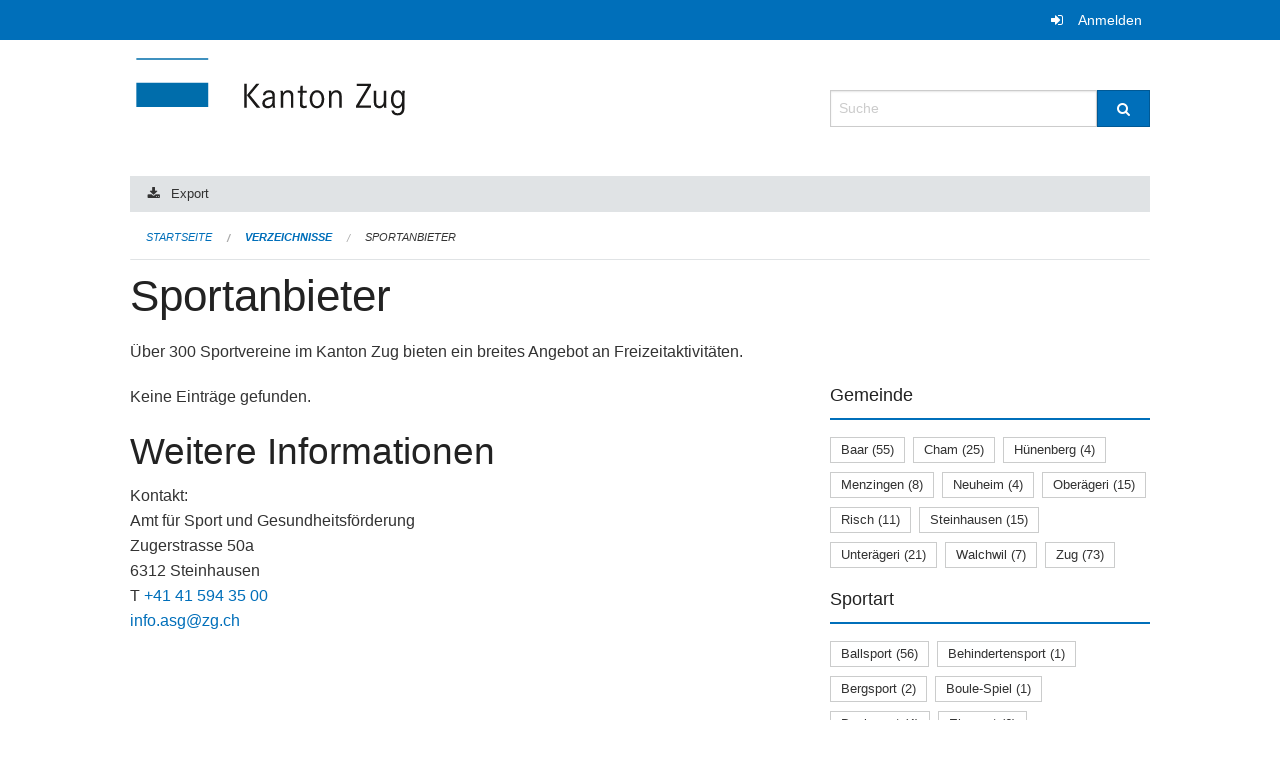

--- FILE ---
content_type: text/html; charset=UTF-8
request_url: https://verzeichnisse.zug.ch/directories/sportanbieter?keywords=sportangebot%3ABabyschwimmen&page=0
body_size: 6184
content:
<!DOCTYPE html>
<html
    class="no-js"
    lang="de-CH"
    xmlns="http://www.w3.org/1999/xhtml" data-version="2026.1">
<head>
    <meta charset="utf-8" />
    <meta name="viewport" content="width=device-width, initial-scale=1.0" />

    
    <meta name="intercoolerjs:use-actual-http-method" content="true" />

    <title id="page-title">
        Sportanbieter
    </title>
    <!-- This site is running on the
          ___              ____               ____ _                 _
         / _ \ _ __   ___ / ___| _____   __  / ___| | ___  _   _  __| |
        | | | | '_ \ / _ \ |  _ / _ \ \ / / | |   | |/ _ \| | | |/ _` |
        | |_| | | | |  __/ |_| | (_) \ V /  | |___| | (_) | |_| | (_| |
         \___/|_| |_|\___|\____|\___/ \_/    \____|_|\___/ \__,_|\__,_|

         Have a look at the source code: https://onegov.readthedocs.org
     -->
    
    <style>.slider{opacity:0;}</style>
    <link rel="stylesheet" type="text/css" href="https://verzeichnisse.zug.ch/theme/onegov.org.foundation-2026.1-135280b836118956d120c1dd703831386c3c7df4.css">
    <link rel="stylesheet" type="text/css" href="https://verzeichnisse.zug.ch/static/font-awesome/css/font-awesome.min.css___2026.1">
    

    
    
    
    
    
    <link rel="icon" href="data:;base64,iVBORw0KGgo=">
    <meta name="theme-color" content="#006fba">

    

<meta property="og:type" content="website" />
<meta property="og:url" content="https://verzeichnisse.zug.ch/directories/sportanbieter?keywords=sportangebot%3ABabyschwimmen&amp;page=0" />


<meta property="og:site_name" content="Verzeichnisse Kanton Zug">

<meta property="og:locale" content="de_CH">
<meta property="og:locale:alternate" content="fr_CH">


    
    
    <script type="text/javascript" nonce="QGULCUOcMjx6Gx8BPPWB4g==">
var _paq = window._paq = window._paq || [];
_paq.push(['trackPageView']);
_paq.push(['enableLinkTracking']);
(function() { 
  var u="https://matomo.zug.ch/";
  _paq.push(['setTrackerUrl', u+'piwik.php']);
  _paq.push(['setSiteId', '18']);
  var d=document, g=d.createElement('script'), s=d.getElementsByTagName('script')[0];
  g.type='text/javascript'; g.async=true; g.defer=true; g.src=u+'piwik.js'; s.parentNode.insertBefore(g,s);
})();
</script>

<link rel="stylesheet" type="text/css" href="https://verzeichnisse.zug.ch/7da9c72a3b5f9e060b898ef7cd714b8a/jquery.datetimepicker.css.bundle.css?fd660047">
<link rel="stylesheet" type="text/css" href="https://verzeichnisse.zug.ch/7da9c72a3b5f9e060b898ef7cd714b8a/chosen.bundle.css?df2ed9ff">
<link rel="stylesheet" type="text/css" href="https://verzeichnisse.zug.ch/7da9c72a3b5f9e060b898ef7cd714b8a/geo-mapbox.bundle.css?0deacf46">
<link rel="stylesheet" type="text/css" href="https://verzeichnisse.zug.ch/7da9c72a3b5f9e060b898ef7cd714b8a/photoswipe.bundle.css?22605327"></head>

<body data-mapbox-token="pk.eyJ1Ijoic2VhbnRpcyIsImEiOiJjaW02ZW92OXEwMDRpeG1rbXZ5ZXJxdmtlIn0.cYzFzNi7AB4vYJgokrPVwQ" id="page-directories-sportanbieter" class="is-logged-out directory-entry-collection-layout" data-default-marker-color="#006fba" data-default-lat="47.15983786686978" data-default-lon="8.530540466308596" data-default-zoom="11" data-default-marker-icon="f111">
    
    <a class="show-for-sr" href="#content">Navigation überspringen</a>

    <div class="ie-11-wrapper">
      <main>

        <header >
          
          
          <div class="globals">
            <div class="row">
              <div class="columns small-12">
                  <div class="global-header">
                      
                  </div>
                <ul>
                  <li>
                    
                    
                      
    <a class="login" href="https://verzeichnisse.zug.ch/auth/login?skip=0&amp;to=%2Fdirectories%2Fsportanbieter%3Fkeywords%3Dsportangebot%253ABabyschwimmen%26page%3D0">Anmelden</a>

                    
                  </li>
                </ul>
              </div>
            </div>
          </div>

          <div class="row header">
            <div class="small-12 medium-8 columns logo">
              <a href="https://verzeichnisse.zug.ch/" aria-label="Zurück zur Startseite">
                <img src="https://verzeichnisse.zug.ch/storage/4225e76ad1004efb2dd435bc930537d02f3fd1c4723b096d68de96657ef1a0e3" alt="Logo" title="Verzeichnisse Kanton Zug"/>
                
              </a>
            </div>
            <div class="small-12 medium-4 columns">
              
              <form class="searchbox" action="https://verzeichnisse.zug.ch/search" method="GET" data-typeahead="on" data-typeahead-source="https://verzeichnisse.zug.ch/search/suggest" data-typeahead-target="https://verzeichnisse.zug.ch/search">
                <div class="row collapse">
                    <div class="columns small-10">
                        <label for="search" class="show-for-sr">Suche</label>
                        <input id="search" data-typeahead-subject type="text" name="q" placeholder="Suche" autocomplete="off" autocorrect="off" required maxlength="200" />
                        <button type="reset" class="reset-button" tabindex="-1"></button>
                    </div>
                    <div class="columns small-2">
                        <button type="submit" class="button postfix" aria-label="Suche">
                          <i class="fa fa-search"></i>
                        </button>
                    </div>
                </div>
                <div class="row typeahead">
                  <div class="columns small-12" data-typeahead-container>
                  </div>
                </div>
              </form>
            </div>
          </div>

          <div class="row locals">
              <div class="small-12 columns">
                  
    <div class="main-navigation empty">
        
        <div class="clearfix"></div>
    </div>

                  
    
        <div class="row sub-navigation">
            <div class="small-12 columns">
                <div class="edit-bar clearfix">
                    
                        
                        
                            
    <a class="export-link tiny button" href="https://verzeichnisse.zug.ch/directories/sportanbieter/+export?keywords=sportangebot%3ABabyschwimmen&amp;page=0&amp;past_only=0&amp;published_only=1&amp;upcoming_only=0">Export</a>

                        
                    
                </div>
            </div>
        </div>
    

                  
    <nav role="navigation" aria-label="Sie sind hier">
        <ul class="breadcrumbs">
            
                <li class="">
    <a href="https://verzeichnisse.zug.ch/">Startseite</a>
</li>
            
                <li class="">
    <a href="https://verzeichnisse.zug.ch/directories">Verzeichnisse</a>
</li>
            
                <li class="current">
    <a href="https://verzeichnisse.zug.ch/directories/sportanbieter">Sportanbieter</a>
</li>
            
        </ul>
    </nav>

              </div>
          </div>

          <div class="row alerts">
            <div class="small-12 columns" id="alert-boxes">
              
              
              
    

            </div>
          </div>
        </header>

        

        <article class="row content without-sidebar-links">
          <div class="small-12 columns">
            <div class="row">
                <div class="small-12 columns">
                  <section role="main" id="content">
                    <h1 class="main-title"><div></div>
        Sportanbieter
    <div></div></h1>
                    

        

        <p>Über 300 Sportvereine im Kanton Zug bieten ein breites Angebot an Freizeitaktivitäten.</p>

        <div class="row reverse-on-mobile">
            <div class="columns medium-8">
                
                    <p>Keine Einträge gefunden.</p>
                    
                

                <!-- display in accordion mode -->
                

                

                
                    <h2>Weitere Informationen</h2>
                    <p>Kontakt:<br/>Amt für Sport und Gesundheitsförderung<br/>Zugerstrasse 50a<br/>6312 Steinhausen<br/>T <a>+41 41 594 35 00</a><br/><a href="mailto:info.asg@zg.ch">info.asg@zg.ch</a></p>
                

            </div>

            <div class="columns medium-4">

                

                <div class="filter-panel">
                    <div class="filter-periods">
                        <h2 class="filter-title">Gemeinde</h2>
                        
    <ul class="tags">
        <li class="click-through">
            <span
                class="False blank-label False">
    <a href="https://verzeichnisse.zug.ch/directories/sportanbieter?keywords=sportangebot%3ABabyschwimmen%2Bgemeinde%3ABaar&amp;page=0&amp;past_only=0&amp;published_only=0&amp;upcoming_only=0">Baar (55)</a>
</span>
        </li>
        <li class="click-through">
            <span
                class="False blank-label False">
    <a href="https://verzeichnisse.zug.ch/directories/sportanbieter?keywords=sportangebot%3ABabyschwimmen%2Bgemeinde%3ACham&amp;page=0&amp;past_only=0&amp;published_only=0&amp;upcoming_only=0">Cham (25)</a>
</span>
        </li>
        <li class="click-through">
            <span
                class="False blank-label False">
    <a href="https://verzeichnisse.zug.ch/directories/sportanbieter?keywords=sportangebot%3ABabyschwimmen%2Bgemeinde%3AH%C3%BCnenberg&amp;page=0&amp;past_only=0&amp;published_only=0&amp;upcoming_only=0">Hünenberg (4)</a>
</span>
        </li>
        <li class="click-through">
            <span
                class="False blank-label False">
    <a href="https://verzeichnisse.zug.ch/directories/sportanbieter?keywords=sportangebot%3ABabyschwimmen%2Bgemeinde%3AMenzingen&amp;page=0&amp;past_only=0&amp;published_only=0&amp;upcoming_only=0">Menzingen (8)</a>
</span>
        </li>
        <li class="click-through">
            <span
                class="False blank-label False">
    <a href="https://verzeichnisse.zug.ch/directories/sportanbieter?keywords=sportangebot%3ABabyschwimmen%2Bgemeinde%3ANeuheim&amp;page=0&amp;past_only=0&amp;published_only=0&amp;upcoming_only=0">Neuheim (4)</a>
</span>
        </li>
        <li class="click-through">
            <span
                class="False blank-label False">
    <a href="https://verzeichnisse.zug.ch/directories/sportanbieter?keywords=sportangebot%3ABabyschwimmen%2Bgemeinde%3AOber%C3%A4geri&amp;page=0&amp;past_only=0&amp;published_only=0&amp;upcoming_only=0">Oberägeri (15)</a>
</span>
        </li>
        <li class="click-through">
            <span
                class="False blank-label False">
    <a href="https://verzeichnisse.zug.ch/directories/sportanbieter?keywords=sportangebot%3ABabyschwimmen%2Bgemeinde%3ARisch&amp;page=0&amp;past_only=0&amp;published_only=0&amp;upcoming_only=0">Risch (11)</a>
</span>
        </li>
        <li class="click-through">
            <span
                class="False blank-label False">
    <a href="https://verzeichnisse.zug.ch/directories/sportanbieter?keywords=sportangebot%3ABabyschwimmen%2Bgemeinde%3ASteinhausen&amp;page=0&amp;past_only=0&amp;published_only=0&amp;upcoming_only=0">Steinhausen (15)</a>
</span>
        </li>
        <li class="click-through">
            <span
                class="False blank-label False">
    <a href="https://verzeichnisse.zug.ch/directories/sportanbieter?keywords=sportangebot%3ABabyschwimmen%2Bgemeinde%3AUnter%C3%A4geri&amp;page=0&amp;past_only=0&amp;published_only=0&amp;upcoming_only=0">Unterägeri (21)</a>
</span>
        </li>
        <li class="click-through">
            <span
                class="False blank-label False">
    <a href="https://verzeichnisse.zug.ch/directories/sportanbieter?keywords=sportangebot%3ABabyschwimmen%2Bgemeinde%3AWalchwil&amp;page=0&amp;past_only=0&amp;published_only=0&amp;upcoming_only=0">Walchwil (7)</a>
</span>
        </li>
        <li class="click-through">
            <span
                class="False blank-label False">
    <a href="https://verzeichnisse.zug.ch/directories/sportanbieter?keywords=sportangebot%3ABabyschwimmen%2Bgemeinde%3AZug&amp;page=0&amp;past_only=0&amp;published_only=0&amp;upcoming_only=0">Zug (73)</a>
</span>
        </li>
    </ul>

                    </div>
                    <div class="filter-periods">
                        <h2 class="filter-title">Sportart</h2>
                        
    <ul class="tags">
        <li class="click-through">
            <span
                class="False blank-label False">
    <a href="https://verzeichnisse.zug.ch/directories/sportanbieter?keywords=sportangebot%3ABabyschwimmen%2Bsportart%3ABallsport&amp;page=0&amp;past_only=0&amp;published_only=0&amp;upcoming_only=0">Ballsport (56)</a>
</span>
        </li>
        <li class="click-through">
            <span
                class="False blank-label False">
    <a href="https://verzeichnisse.zug.ch/directories/sportanbieter?keywords=sportangebot%3ABabyschwimmen%2Bsportart%3ABehindertensport&amp;page=0&amp;past_only=0&amp;published_only=0&amp;upcoming_only=0">Behindertensport (1)</a>
</span>
        </li>
        <li class="click-through">
            <span
                class="False blank-label False">
    <a href="https://verzeichnisse.zug.ch/directories/sportanbieter?keywords=sportangebot%3ABabyschwimmen%2Bsportart%3ABergsport&amp;page=0&amp;past_only=0&amp;published_only=0&amp;upcoming_only=0">Bergsport (2)</a>
</span>
        </li>
        <li class="click-through">
            <span
                class="False blank-label False">
    <a href="https://verzeichnisse.zug.ch/directories/sportanbieter?keywords=sportangebot%3ABabyschwimmen%2Bsportart%3ABoule-Spiel&amp;page=0&amp;past_only=0&amp;published_only=0&amp;upcoming_only=0">Boule-Spiel (1)</a>
</span>
        </li>
        <li class="click-through">
            <span
                class="False blank-label False">
    <a href="https://verzeichnisse.zug.ch/directories/sportanbieter?keywords=sportangebot%3ABabyschwimmen%2Bsportart%3ADenksport&amp;page=0&amp;past_only=0&amp;published_only=0&amp;upcoming_only=0">Denksport (4)</a>
</span>
        </li>
        <li class="click-through">
            <span
                class="False blank-label False">
    <a href="https://verzeichnisse.zug.ch/directories/sportanbieter?keywords=sportangebot%3ABabyschwimmen%2Bsportart%3AEissport&amp;page=0&amp;past_only=0&amp;published_only=0&amp;upcoming_only=0">Eissport (6)</a>
</span>
        </li>
        <li class="click-through">
            <span
                class="False blank-label False">
    <a href="https://verzeichnisse.zug.ch/directories/sportanbieter?keywords=sportangebot%3ABabyschwimmen%2Bsportart%3AFitnesssport&amp;page=0&amp;past_only=0&amp;published_only=0&amp;upcoming_only=0">Fitnesssport (30)</a>
</span>
        </li>
        <li class="click-through">
            <span
                class="False blank-label False">
    <a href="https://verzeichnisse.zug.ch/directories/sportanbieter?keywords=sportangebot%3ABabyschwimmen%2Bsportart%3AFlugsport&amp;page=0&amp;past_only=0&amp;published_only=0&amp;upcoming_only=0">Flugsport (3)</a>
</span>
        </li>
        <li class="click-through">
            <span
                class="False blank-label False">
    <a href="https://verzeichnisse.zug.ch/directories/sportanbieter?keywords=sportangebot%3ABabyschwimmen%2Bsportart%3AFreizeitsport&amp;page=0&amp;past_only=0&amp;published_only=0&amp;upcoming_only=0">Freizeitsport (11)</a>
</span>
        </li>
        <li class="click-through">
            <span
                class="False blank-label False">
    <a href="https://verzeichnisse.zug.ch/directories/sportanbieter?keywords=sportangebot%3ABabyschwimmen%2Bsportart%3AGymnastik&amp;page=0&amp;past_only=0&amp;published_only=0&amp;upcoming_only=0">Gymnastik (27)</a>
</span>
        </li>
        <li class="click-through">
            <span
                class="False blank-label False">
    <a href="https://verzeichnisse.zug.ch/directories/sportanbieter?keywords=sportangebot%3ABabyschwimmen%2Bsportart%3AKampfsport&amp;page=0&amp;past_only=0&amp;published_only=0&amp;upcoming_only=0">Kampfsport (14)</a>
</span>
        </li>
        <li class="click-through">
            <span
                class="False blank-label False">
    <a href="https://verzeichnisse.zug.ch/directories/sportanbieter?keywords=sportangebot%3ABabyschwimmen%2Bsportart%3AKindersport&amp;page=0&amp;past_only=0&amp;published_only=0&amp;upcoming_only=0">Kindersport (9)</a>
</span>
        </li>
        <li class="click-through">
            <span
                class="False blank-label False">
    <a href="https://verzeichnisse.zug.ch/directories/sportanbieter?keywords=sportangebot%3ABabyschwimmen%2Bsportart%3ALaufsport&amp;page=0&amp;past_only=0&amp;published_only=0&amp;upcoming_only=0">Laufsport (3)</a>
</span>
        </li>
        <li class="click-through">
            <span
                class="False blank-label False">
    <a href="https://verzeichnisse.zug.ch/directories/sportanbieter?keywords=sportangebot%3ABabyschwimmen%2Bsportart%3ALeichtathletik&amp;page=0&amp;past_only=0&amp;published_only=0&amp;upcoming_only=0">Leichtathletik (4)</a>
</span>
        </li>
        <li class="click-through">
            <span
                class="False blank-label False">
    <a href="https://verzeichnisse.zug.ch/directories/sportanbieter?keywords=sportangebot%3ABabyschwimmen%2Bsportart%3APersonal+Training&amp;page=0&amp;past_only=0&amp;published_only=0&amp;upcoming_only=0">Personal Training (1)</a>
</span>
        </li>
        <li class="click-through">
            <span
                class="False blank-label False">
    <a href="https://verzeichnisse.zug.ch/directories/sportanbieter?keywords=sportangebot%3ABabyschwimmen%2Bsportart%3APferdesport&amp;page=0&amp;past_only=0&amp;published_only=0&amp;upcoming_only=0">Pferdesport (1)</a>
</span>
        </li>
        <li class="click-through">
            <span
                class="False blank-label False">
    <a href="https://verzeichnisse.zug.ch/directories/sportanbieter?keywords=sportangebot%3ABabyschwimmen%2Bsportart%3ARadsport&amp;page=0&amp;past_only=0&amp;published_only=0&amp;upcoming_only=0">Radsport (11)</a>
</span>
        </li>
        <li class="click-through">
            <span
                class="False blank-label False">
    <a href="https://verzeichnisse.zug.ch/directories/sportanbieter?keywords=sportangebot%3ABabyschwimmen%2Bsportart%3AReitsport&amp;page=0&amp;past_only=0&amp;published_only=0&amp;upcoming_only=0">Reitsport (3)</a>
</span>
        </li>
        <li class="click-through">
            <span
                class="False blank-label False">
    <a href="https://verzeichnisse.zug.ch/directories/sportanbieter?keywords=sportangebot%3ABabyschwimmen%2Bsportart%3ARh%C3%B6nrad&amp;page=0&amp;past_only=0&amp;published_only=0&amp;upcoming_only=0">Rhönrad (1)</a>
</span>
        </li>
        <li class="click-through">
            <span
                class="False blank-label False">
    <a href="https://verzeichnisse.zug.ch/directories/sportanbieter?keywords=sportangebot%3ABabyschwimmen%2Bsportart%3ARollsport&amp;page=0&amp;past_only=0&amp;published_only=0&amp;upcoming_only=0">Rollsport (4)</a>
</span>
        </li>
        <li class="click-through">
            <span
                class="False blank-label False">
    <a href="https://verzeichnisse.zug.ch/directories/sportanbieter?keywords=sportangebot%3ABabyschwimmen%2Bsportart%3AR%C3%BCckschlagspiele&amp;page=0&amp;past_only=0&amp;published_only=0&amp;upcoming_only=0">Rückschlagspiele (39)</a>
</span>
        </li>
        <li class="click-through">
            <span
                class="False blank-label False">
    <a href="https://verzeichnisse.zug.ch/directories/sportanbieter?keywords=sportangebot%3ABabyschwimmen%2Bsportart%3ASchiesssport&amp;page=0&amp;past_only=0&amp;published_only=0&amp;upcoming_only=0">Schiesssport (23)</a>
</span>
        </li>
        <li class="click-through">
            <span
                class="False blank-label False">
    <a href="https://verzeichnisse.zug.ch/directories/sportanbieter?keywords=sportangebot%3ABabyschwimmen%2Bsportart%3ASchneesport&amp;page=0&amp;past_only=0&amp;published_only=0&amp;upcoming_only=0">Schneesport (14)</a>
</span>
        </li>
        <li class="click-through">
            <span
                class="False blank-label False">
    <a href="https://verzeichnisse.zug.ch/directories/sportanbieter?keywords=sportangebot%3ABabyschwimmen%2Bsportart%3ASchwingen&amp;page=0&amp;past_only=0&amp;published_only=0&amp;upcoming_only=0">Schwingen (3)</a>
</span>
        </li>
        <li class="click-through">
            <span
                class="False blank-label False">
    <a href="https://verzeichnisse.zug.ch/directories/sportanbieter?keywords=sportangebot%3ABabyschwimmen%2Bsportart%3ASeesport&amp;page=0&amp;past_only=0&amp;published_only=0&amp;upcoming_only=0">Seesport (2)</a>
</span>
        </li>
        <li class="click-through">
            <span
                class="False blank-label False">
    <a href="https://verzeichnisse.zug.ch/directories/sportanbieter?keywords=sportangebot%3ABabyschwimmen%2Bsportart%3ATanzsport&amp;page=0&amp;past_only=0&amp;published_only=0&amp;upcoming_only=0">Tanzsport (6)</a>
</span>
        </li>
        <li class="click-through">
            <span
                class="False blank-label False">
    <a href="https://verzeichnisse.zug.ch/directories/sportanbieter?keywords=sportangebot%3ABabyschwimmen%2Bsportart%3ATriathlon&amp;page=0&amp;past_only=0&amp;published_only=0&amp;upcoming_only=0">Triathlon (1)</a>
</span>
        </li>
        <li class="click-through">
            <span
                class="False blank-label False">
    <a href="https://verzeichnisse.zug.ch/directories/sportanbieter?keywords=sportangebot%3ABabyschwimmen%2Bsportart%3ATurnsport&amp;page=0&amp;past_only=0&amp;published_only=0&amp;upcoming_only=0">Turnsport (30)</a>
</span>
        </li>
        <li class="click-through">
            <span
                class="False blank-label False">
    <a href="https://verzeichnisse.zug.ch/directories/sportanbieter?keywords=sportangebot%3ABabyschwimmen%2Bsportart%3AUltimate+Frisbee&amp;page=0&amp;past_only=0&amp;published_only=0&amp;upcoming_only=0">Ultimate Frisbee (1)</a>
</span>
        </li>
        <li class="click-through">
            <span
                class="False blank-label False">
    <a href="https://verzeichnisse.zug.ch/directories/sportanbieter?keywords=sportangebot%3ABabyschwimmen%2Bsportart%3AWandersport&amp;page=0&amp;past_only=0&amp;published_only=0&amp;upcoming_only=0">Wandersport (4)</a>
</span>
        </li>
        <li class="click-through">
            <span
                class="False blank-label False">
    <a href="https://verzeichnisse.zug.ch/directories/sportanbieter?keywords=sportangebot%3ABabyschwimmen%2Bsportart%3AWassersport&amp;page=0&amp;past_only=0&amp;published_only=0&amp;upcoming_only=0">Wassersport (17)</a>
</span>
        </li>
        <li class="click-through">
            <span
                class="False blank-label False">
    <a href="https://verzeichnisse.zug.ch/directories/sportanbieter?keywords=sportangebot%3ABabyschwimmen%2Bsportart%3AYoga&amp;page=0&amp;past_only=0&amp;published_only=0&amp;upcoming_only=0">Yoga (4)</a>
</span>
        </li>
        <li class="click-through">
            <span
                class="False blank-label False">
    <a href="https://verzeichnisse.zug.ch/directories/sportanbieter?keywords=sportangebot%3ABabyschwimmen%2Bsportart%3Akeine&amp;page=0&amp;past_only=0&amp;published_only=0&amp;upcoming_only=0">keine (9)</a>
</span>
        </li>
    </ul>

                    </div>
                    <div class="filter-periods">
                        <h2 class="filter-title">Sportangebot</h2>
                        
    <ul class="tags">
        <li class="click-through">
            <span
                class="False blank-label False">
    <a href="https://verzeichnisse.zug.ch/directories/sportanbieter?keywords=sportangebot%3AAerobic%2Bsportangebot%3ABabyschwimmen&amp;page=0&amp;past_only=0&amp;published_only=0&amp;upcoming_only=0">Aerobic (4)</a>
</span>
        </li>
        <li class="click-through">
            <span
                class="False blank-label False">
    <a href="https://verzeichnisse.zug.ch/directories/sportanbieter?keywords=sportangebot%3ABabyschwimmen%2Bsportangebot%3AAikido&amp;page=0&amp;past_only=0&amp;published_only=0&amp;upcoming_only=0">Aikido (1)</a>
</span>
        </li>
        <li class="click-through">
            <span
                class="False blank-label False">
    <a href="https://verzeichnisse.zug.ch/directories/sportanbieter?keywords=sportangebot%3AAirsoft%2Bsportangebot%3ABabyschwimmen&amp;page=0&amp;past_only=0&amp;published_only=0&amp;upcoming_only=0">Airsoft (1)</a>
</span>
        </li>
        <li class="click-through">
            <span
                class="False blank-label False">
    <a href="https://verzeichnisse.zug.ch/directories/sportanbieter?keywords=sportangebot%3ABabyschwimmen%2Bsportangebot%3AAktivriege&amp;page=0&amp;past_only=0&amp;published_only=0&amp;upcoming_only=0">Aktivriege (7)</a>
</span>
        </li>
        <li class="click-through">
            <span
                class="False blank-label False">
    <a href="https://verzeichnisse.zug.ch/directories/sportanbieter?keywords=sportangebot%3ABabyschwimmen%2Bsportangebot%3AAllround&amp;page=0&amp;past_only=0&amp;published_only=0&amp;upcoming_only=0">Allround (3)</a>
</span>
        </li>
        <li class="click-through">
            <span
                class="False blank-label False">
    <a href="https://verzeichnisse.zug.ch/directories/sportanbieter?keywords=sportangebot%3ABabyschwimmen%2Bsportangebot%3AAmerican+Flag+Football&amp;page=0&amp;past_only=0&amp;published_only=0&amp;upcoming_only=0">American Flag Football (1)</a>
</span>
        </li>
        <li class="click-through">
            <span
                class="False blank-label False">
    <a href="https://verzeichnisse.zug.ch/directories/sportanbieter?keywords=sportangebot%3ABabyschwimmen%2Bsportangebot%3AAmerican+Football&amp;page=0&amp;past_only=0&amp;published_only=0&amp;upcoming_only=0">American Football (1)</a>
</span>
        </li>
        <li class="click-through">
            <span
                class="False blank-label False">
    <a href="https://verzeichnisse.zug.ch/directories/sportanbieter?keywords=sportangebot%3AAquafit%2Bsportangebot%3ABabyschwimmen&amp;page=0&amp;past_only=0&amp;published_only=0&amp;upcoming_only=0">Aquafit (1)</a>
</span>
        </li>
        <li class="click-through">
            <span
                class="False blank-label False">
    <a href="https://verzeichnisse.zug.ch/directories/sportanbieter?keywords=sportangebot%3AArmbrustschiessen%2Bsportangebot%3ABabyschwimmen&amp;page=0&amp;past_only=0&amp;published_only=0&amp;upcoming_only=0">Armbrustschiessen (5)</a>
</span>
        </li>
        <li class="click-through">
            <span
                class="False blank-label False">
    <a href="https://verzeichnisse.zug.ch/directories/sportanbieter?keywords=sportangebot%3AAusdauer-+und+Herzkreislauf%2Bsportangebot%3ABabyschwimmen&amp;page=0&amp;past_only=0&amp;published_only=0&amp;upcoming_only=0">Ausdauer- und Herzkreislauf (3)</a>
</span>
        </li>
        <li class="click-through">
            <span
                class="False blank-label False">
    <a href="https://verzeichnisse.zug.ch/directories/sportanbieter?keywords=sportangebot%3ABadminton%2Bsportangebot%3ABabyschwimmen&amp;page=0&amp;past_only=0&amp;published_only=0&amp;upcoming_only=0">Badminton (9)</a>
</span>
        </li>
        <li class="click-through">
            <span
                class="False blank-label False">
    <a href="https://verzeichnisse.zug.ch/directories/sportanbieter?keywords=sportangebot%3ABallhockey%2Bsportangebot%3ABabyschwimmen&amp;page=0&amp;past_only=0&amp;published_only=0&amp;upcoming_only=0">Ballhockey (1)</a>
</span>
        </li>
        <li class="click-through">
            <span
                class="False blank-label False">
    <a href="https://verzeichnisse.zug.ch/directories/sportanbieter?keywords=sportangebot%3ABabyschwimmen%2Bsportangebot%3ABallspiele&amp;page=0&amp;past_only=0&amp;published_only=0&amp;upcoming_only=0">Ballspiele (5)</a>
</span>
        </li>
        <li class="click-through">
            <span
                class="False blank-label False">
    <a href="https://verzeichnisse.zug.ch/directories/sportanbieter?keywords=sportangebot%3ABabyschwimmen%2Bsportangebot%3ABaseball&amp;page=0&amp;past_only=0&amp;published_only=0&amp;upcoming_only=0">Baseball (2)</a>
</span>
        </li>
        <li class="click-through">
            <span
                class="False blank-label False">
    <a href="https://verzeichnisse.zug.ch/directories/sportanbieter?keywords=sportangebot%3ABasketball%2Bsportangebot%3ABabyschwimmen&amp;page=0&amp;past_only=0&amp;published_only=0&amp;upcoming_only=0">Basketball (4)</a>
</span>
        </li>
        <li class="click-through">
            <span
                class="False blank-label False">
    <a href="https://verzeichnisse.zug.ch/directories/sportanbieter?keywords=sportangebot%3ABabyschwimmen%2Bsportangebot%3ABeachvolleyball&amp;page=0&amp;past_only=0&amp;published_only=0&amp;upcoming_only=0">Beachvolleyball (1)</a>
</span>
        </li>
        <li class="click-through">
            <span
                class="False blank-label False">
    <a href="https://verzeichnisse.zug.ch/directories/sportanbieter?keywords=sportangebot%3ABike%2Bsportangebot%3ABabyschwimmen&amp;page=0&amp;past_only=0&amp;published_only=0&amp;upcoming_only=0">Bike (7)</a>
</span>
        </li>
        <li class="click-through">
            <span
                class="False blank-label False">
    <a href="https://verzeichnisse.zug.ch/directories/sportanbieter?keywords=sportangebot%3ABabyschwimmen%2Bsportangebot%3ABoccia&amp;page=0&amp;past_only=0&amp;published_only=0&amp;upcoming_only=0">Boccia (4)</a>
</span>
        </li>
        <li class="click-through">
            <span
                class="False blank-label False">
    <a href="https://verzeichnisse.zug.ch/directories/sportanbieter?keywords=sportangebot%3ABogenschiessen%2Bsportangebot%3ABabyschwimmen&amp;page=0&amp;past_only=0&amp;published_only=0&amp;upcoming_only=0">Bogenschiessen (2)</a>
</span>
        </li>
        <li class="click-through">
            <span
                class="False blank-label False">
    <a href="https://verzeichnisse.zug.ch/directories/sportanbieter?keywords=sportangebot%3ABoxen%2Bsportangebot%3ABabyschwimmen&amp;page=0&amp;past_only=0&amp;published_only=0&amp;upcoming_only=0">Boxen (1)</a>
</span>
        </li>
        <li class="click-through">
            <span
                class="False blank-label False">
    <a href="https://verzeichnisse.zug.ch/directories/sportanbieter?keywords=sportangebot%3ABabyschwimmen%2Bsportangebot%3ACurling&amp;page=0&amp;past_only=0&amp;published_only=0&amp;upcoming_only=0">Curling (1)</a>
</span>
        </li>
        <li class="click-through">
            <span
                class="False blank-label False">
    <a href="https://verzeichnisse.zug.ch/directories/sportanbieter?keywords=sportangebot%3ADiverse+Kampfsportarten%2Bsportangebot%3ABabyschwimmen&amp;page=0&amp;past_only=0&amp;published_only=0&amp;upcoming_only=0">Diverse Kampfsportarten (2)</a>
</span>
        </li>
        <li class="click-through">
            <span
                class="False blank-label False">
    <a href="https://verzeichnisse.zug.ch/directories/sportanbieter?keywords=sportangebot%3AEishockey%2Bsportangebot%3ABabyschwimmen&amp;page=0&amp;past_only=0&amp;published_only=0&amp;upcoming_only=0">Eishockey (4)</a>
</span>
        </li>
        <li class="click-through">
            <span
                class="False blank-label False">
    <a href="https://verzeichnisse.zug.ch/directories/sportanbieter?keywords=sportangebot%3ABabyschwimmen%2Bsportangebot%3AEiskunstlauf&amp;page=0&amp;past_only=0&amp;published_only=0&amp;upcoming_only=0">Eiskunstlauf (1)</a>
</span>
        </li>
        <li class="click-through">
            <span
                class="False blank-label False">
    <a href="https://verzeichnisse.zug.ch/directories/sportanbieter?keywords=sportangebot%3ABabyschwimmen%2Bsportangebot%3AFaustball&amp;page=0&amp;past_only=0&amp;published_only=0&amp;upcoming_only=0">Faustball (2)</a>
</span>
        </li>
        <li class="click-through">
            <span
                class="False blank-label False">
    <a href="https://verzeichnisse.zug.ch/directories/sportanbieter?keywords=sportangebot%3AFechten%2Bsportangebot%3ABabyschwimmen&amp;page=0&amp;past_only=0&amp;published_only=0&amp;upcoming_only=0">Fechten (1)</a>
</span>
        </li>
        <li class="click-through">
            <span
                class="False blank-label False">
    <a href="https://verzeichnisse.zug.ch/directories/sportanbieter?keywords=sportangebot%3AFitness%2Bsportangebot%3ABabyschwimmen&amp;page=0&amp;past_only=0&amp;published_only=0&amp;upcoming_only=0">Fitness (29)</a>
</span>
        </li>
        <li class="click-through">
            <span
                class="False blank-label False">
    <a href="https://verzeichnisse.zug.ch/directories/sportanbieter?keywords=sportangebot%3ABabyschwimmen%2Bsportangebot%3AFrauensport&amp;page=0&amp;past_only=0&amp;published_only=0&amp;upcoming_only=0">Frauensport (9)</a>
</span>
        </li>
        <li class="click-through">
            <span
                class="False blank-label False">
    <a href="https://verzeichnisse.zug.ch/directories/sportanbieter?keywords=sportangebot%3ABabyschwimmen%2Bsportangebot%3AFreizeitangebot&amp;page=0&amp;past_only=0&amp;published_only=0&amp;upcoming_only=0">Freizeitangebot (9)</a>
</span>
        </li>
        <li class="click-through">
            <span
                class="False blank-label False">
    <a href="https://verzeichnisse.zug.ch/directories/sportanbieter?keywords=sportangebot%3ABabyschwimmen%2Bsportangebot%3AFussball&amp;page=0&amp;past_only=0&amp;published_only=0&amp;upcoming_only=0">Fussball (12)</a>
</span>
        </li>
        <li class="click-through">
            <span
                class="False blank-label False">
    <a href="https://verzeichnisse.zug.ch/directories/sportanbieter?keywords=sportangebot%3ABabyschwimmen%2Bsportangebot%3AGer%C3%A4te-+und+Kunstturnen&amp;page=0&amp;past_only=0&amp;published_only=0&amp;upcoming_only=0">Geräte- und Kunstturnen (7)</a>
</span>
        </li>
        <li class="click-through">
            <span
                class="False blank-label False">
    <a href="https://verzeichnisse.zug.ch/directories/sportanbieter?keywords=sportangebot%3ABabyschwimmen%2Bsportangebot%3AGesundheitsgymnastik&amp;page=0&amp;past_only=0&amp;published_only=0&amp;upcoming_only=0">Gesundheitsgymnastik (2)</a>
</span>
        </li>
        <li class="click-through">
            <span
                class="False blank-label False">
    <a href="https://verzeichnisse.zug.ch/directories/sportanbieter?keywords=sportangebot%3ABabyschwimmen%2Bsportangebot%3AGleitschirmfliegen&amp;page=0&amp;past_only=0&amp;published_only=0&amp;upcoming_only=0">Gleitschirmfliegen (2)</a>
</span>
        </li>
        <li class="click-through">
            <span
                class="False blank-label False">
    <a href="https://verzeichnisse.zug.ch/directories/sportanbieter?keywords=sportangebot%3ABabyschwimmen%2Bsportangebot%3AGolf&amp;page=0&amp;past_only=0&amp;published_only=0&amp;upcoming_only=0">Golf (1)</a>
</span>
        </li>
        <li class="click-through">
            <span
                class="False blank-label False">
    <a href="https://verzeichnisse.zug.ch/directories/sportanbieter?keywords=sportangebot%3ABabyschwimmen%2Bsportangebot%3AGymnastik&amp;page=0&amp;past_only=0&amp;published_only=0&amp;upcoming_only=0">Gymnastik (24)</a>
</span>
        </li>
        <li class="click-through">
            <span
                class="False blank-label False">
    <a href="https://verzeichnisse.zug.ch/directories/sportanbieter?keywords=sportangebot%3AGymnastik+und+Tanz%2Bsportangebot%3ABabyschwimmen&amp;page=0&amp;past_only=0&amp;published_only=0&amp;upcoming_only=0">Gymnastik und Tanz (4)</a>
</span>
        </li>
        <li class="click-through">
            <span
                class="False blank-label False">
    <a href="https://verzeichnisse.zug.ch/directories/sportanbieter?keywords=sportangebot%3AHandball%2Bsportangebot%3ABabyschwimmen&amp;page=0&amp;past_only=0&amp;published_only=0&amp;upcoming_only=0">Handball (2)</a>
</span>
        </li>
        <li class="click-through">
            <span
                class="False blank-label False">
    <a href="https://verzeichnisse.zug.ch/directories/sportanbieter?keywords=sportangebot%3AHapkido%2Bsportangebot%3ABabyschwimmen&amp;page=0&amp;past_only=0&amp;published_only=0&amp;upcoming_only=0">Hapkido (1)</a>
</span>
        </li>
        <li class="click-through">
            <span
                class="False blank-label False">
    <a href="https://verzeichnisse.zug.ch/directories/sportanbieter?keywords=sportangebot%3ABabyschwimmen%2Bsportangebot%3AInline+Skating+und+Speed+Skating&amp;page=0&amp;past_only=0&amp;published_only=0&amp;upcoming_only=0">Inline Skating und Speed Skating (1)</a>
</span>
        </li>
        <li class="click-through">
            <span
                class="False blank-label False">
    <a href="https://verzeichnisse.zug.ch/directories/sportanbieter?keywords=sportangebot%3AInlinehockey%2Bsportangebot%3ABabyschwimmen&amp;page=0&amp;past_only=0&amp;published_only=0&amp;upcoming_only=0">Inlinehockey (3)</a>
</span>
        </li>
        <li class="click-through">
            <span
                class="False blank-label False">
    <a href="https://verzeichnisse.zug.ch/directories/sportanbieter?keywords=sportangebot%3AJu-Jitsu%2Bsportangebot%3ABabyschwimmen&amp;page=0&amp;past_only=0&amp;published_only=0&amp;upcoming_only=0">Ju-Jitsu (2)</a>
</span>
        </li>
        <li class="click-through">
            <span
                class="False blank-label False">
    <a href="https://verzeichnisse.zug.ch/directories/sportanbieter?keywords=sportangebot%3AJudo%2Bsportangebot%3ABabyschwimmen&amp;page=0&amp;past_only=0&amp;published_only=0&amp;upcoming_only=0">Judo (2)</a>
</span>
        </li>
        <li class="click-through">
            <span
                class="False blank-label False">
    <a href="https://verzeichnisse.zug.ch/directories/sportanbieter?keywords=sportangebot%3AJugiriege%2Bsportangebot%3ABabyschwimmen&amp;page=0&amp;past_only=0&amp;published_only=0&amp;upcoming_only=0">Jugiriege (9)</a>
</span>
        </li>
        <li class="click-through">
            <span
                class="False blank-label False">
    <a href="https://verzeichnisse.zug.ch/directories/sportanbieter?keywords=sportangebot%3AKanusport%2Bsportangebot%3ABabyschwimmen&amp;page=0&amp;past_only=0&amp;published_only=0&amp;upcoming_only=0">Kanusport (1)</a>
</span>
        </li>
        <li class="click-through">
            <span
                class="False blank-label False">
    <a href="https://verzeichnisse.zug.ch/directories/sportanbieter?keywords=sportangebot%3ABabyschwimmen%2Bsportangebot%3AKarate&amp;page=0&amp;past_only=0&amp;published_only=0&amp;upcoming_only=0">Karate (1)</a>
</span>
        </li>
        <li class="click-through">
            <span
                class="False blank-label False">
    <a href="https://verzeichnisse.zug.ch/directories/sportanbieter?keywords=sportangebot%3AKinderturnen%2Bsportangebot%3ABabyschwimmen&amp;page=0&amp;past_only=0&amp;published_only=0&amp;upcoming_only=0">Kinderturnen (9)</a>
</span>
        </li>
        <li class="click-through">
            <span
                class="False blank-label False">
    <a href="https://verzeichnisse.zug.ch/directories/sportanbieter?keywords=sportangebot%3AKleinkinderturnen%2Bsportangebot%3ABabyschwimmen&amp;page=0&amp;past_only=0&amp;published_only=0&amp;upcoming_only=0">Kleinkinderturnen (1)</a>
</span>
        </li>
        <li class="click-through">
            <span
                class="False blank-label False">
    <a href="https://verzeichnisse.zug.ch/directories/sportanbieter?keywords=sportangebot%3ABabyschwimmen%2Bsportangebot%3AKlettern&amp;page=0&amp;past_only=0&amp;published_only=0&amp;upcoming_only=0">Klettern (2)</a>
</span>
        </li>
        <li class="click-through">
            <span
                class="False blank-label False">
    <a href="https://verzeichnisse.zug.ch/directories/sportanbieter?keywords=sportangebot%3AKorbball%2Bsportangebot%3ABabyschwimmen&amp;page=0&amp;past_only=0&amp;published_only=0&amp;upcoming_only=0">Korbball (2)</a>
</span>
        </li>
        <li class="click-through">
            <span
                class="False blank-label False">
    <a href="https://verzeichnisse.zug.ch/directories/sportanbieter?keywords=sportangebot%3ABabyschwimmen%2Bsportangebot%3AKraft-+und+Beweglichkeits-+und+Mobilit%C3%A4ts+Training&amp;page=0&amp;past_only=0&amp;published_only=0&amp;upcoming_only=0">Kraft- und Beweglichkeits- und Mobilitäts Training (4)</a>
</span>
        </li>
        <li class="click-through">
            <span
                class="False blank-label False">
    <a href="https://verzeichnisse.zug.ch/directories/sportanbieter?keywords=sportangebot%3ABabyschwimmen%2Bsportangebot%3AKung+Fu&amp;page=0&amp;past_only=0&amp;published_only=0&amp;upcoming_only=0">Kung Fu (1)</a>
</span>
        </li>
        <li class="click-through">
            <span
                class="False blank-label False">
    <a href="https://verzeichnisse.zug.ch/directories/sportanbieter?keywords=sportangebot%3AKunstrad%2Bsportangebot%3ABabyschwimmen&amp;page=0&amp;past_only=0&amp;published_only=0&amp;upcoming_only=0">Kunstrad (1)</a>
</span>
        </li>
        <li class="click-through">
            <span
                class="False blank-label False">
    <a href="https://verzeichnisse.zug.ch/directories/sportanbieter?keywords=sportangebot%3ABabyschwimmen%2Bsportangebot%3ALanglauf&amp;page=0&amp;past_only=0&amp;published_only=0&amp;upcoming_only=0">Langlauf (1)</a>
</span>
        </li>
        <li class="click-through">
            <span
                class="False blank-label False">
    <a href="https://verzeichnisse.zug.ch/directories/sportanbieter?keywords=sportangebot%3ABabyschwimmen%2Bsportangebot%3ALeichtathletik&amp;page=0&amp;past_only=0&amp;published_only=0&amp;upcoming_only=0">Leichtathletik (4)</a>
</span>
        </li>
        <li class="click-through">
            <span
                class="False blank-label False">
    <a href="https://verzeichnisse.zug.ch/directories/sportanbieter?keywords=sportangebot%3ABabyschwimmen%2Bsportangebot%3AMeditation+-+Myong+Sang&amp;page=0&amp;past_only=0&amp;published_only=0&amp;upcoming_only=0">Meditation - Myong Sang (1)</a>
</span>
        </li>
        <li class="click-through">
            <span
                class="False blank-label False">
    <a href="https://verzeichnisse.zug.ch/directories/sportanbieter?keywords=sportangebot%3AMountainbike%2Bsportangebot%3ABabyschwimmen&amp;page=0&amp;past_only=0&amp;published_only=0&amp;upcoming_only=0">Mountainbike (2)</a>
</span>
        </li>
        <li class="click-through">
            <span
                class="False blank-label False">
    <a href="https://verzeichnisse.zug.ch/directories/sportanbieter?keywords=sportangebot%3ABabyschwimmen%2Bsportangebot%3AMUKI&amp;page=0&amp;past_only=0&amp;published_only=0&amp;upcoming_only=0">MUKI (9)</a>
</span>
        </li>
        <li class="click-through">
            <span
                class="False blank-label False">
    <a href="https://verzeichnisse.zug.ch/directories/sportanbieter?keywords=sportangebot%3ABabyschwimmen%2Bsportangebot%3AM%C3%A4nnerriege&amp;page=0&amp;past_only=0&amp;published_only=0&amp;upcoming_only=0">Männerriege (9)</a>
</span>
        </li>
        <li class="click-through">
            <span
                class="False blank-label False">
    <a href="https://verzeichnisse.zug.ch/directories/sportanbieter?keywords=sportangebot%3ABabyschwimmen%2Bsportangebot%3ANationalturnen&amp;page=0&amp;past_only=0&amp;published_only=0&amp;upcoming_only=0">Nationalturnen (4)</a>
</span>
        </li>
        <li class="click-through">
            <span
                class="False blank-label False">
    <a href="https://verzeichnisse.zug.ch/directories/sportanbieter?keywords=sportangebot%3ABabyschwimmen%2Bsportangebot%3AOrientierungslauf&amp;page=0&amp;past_only=0&amp;published_only=0&amp;upcoming_only=0">Orientierungslauf (1)</a>
</span>
        </li>
        <li class="click-through">
            <span
                class="False blank-label False">
    <a href="https://verzeichnisse.zug.ch/directories/sportanbieter?keywords=sportangebot%3APferdesport%2Bsportangebot%3ABabyschwimmen&amp;page=0&amp;past_only=0&amp;published_only=0&amp;upcoming_only=0">Pferdesport (1)</a>
</span>
        </li>
        <li class="click-through">
            <span
                class="False blank-label False">
    <a href="https://verzeichnisse.zug.ch/directories/sportanbieter?keywords=sportangebot%3ABabyschwimmen%2Bsportangebot%3AQi+Gong&amp;page=0&amp;past_only=0&amp;published_only=0&amp;upcoming_only=0">Qi Gong (1)</a>
</span>
        </li>
        <li class="click-through">
            <span
                class="False blank-label False">
    <a href="https://verzeichnisse.zug.ch/directories/sportanbieter?keywords=sportangebot%3ARadsport%2Bsportangebot%3ABabyschwimmen&amp;page=0&amp;past_only=0&amp;published_only=0&amp;upcoming_only=0">Radsport (11)</a>
</span>
        </li>
        <li class="click-through">
            <span
                class="False blank-label False">
    <a href="https://verzeichnisse.zug.ch/directories/sportanbieter?keywords=sportangebot%3ABabyschwimmen%2Bsportangebot%3AReiten&amp;page=0&amp;past_only=0&amp;published_only=0&amp;upcoming_only=0">Reiten (3)</a>
</span>
        </li>
        <li class="click-through">
            <span
                class="False blank-label False">
    <a href="https://verzeichnisse.zug.ch/directories/sportanbieter?keywords=sportangebot%3ABabyschwimmen%2Bsportangebot%3ARh%C3%B6nrad&amp;page=0&amp;past_only=0&amp;published_only=0&amp;upcoming_only=0">Rhönrad (1)</a>
</span>
        </li>
        <li class="click-through">
            <span
                class="False blank-label False">
    <a href="https://verzeichnisse.zug.ch/directories/sportanbieter?keywords=sportangebot%3ABabyschwimmen%2Bsportangebot%3ARope-Skipping&amp;page=0&amp;past_only=0&amp;published_only=0&amp;upcoming_only=0">Rope-Skipping (1)</a>
</span>
        </li>
        <li class="click-through">
            <span
                class="False blank-label False">
    <a href="https://verzeichnisse.zug.ch/directories/sportanbieter?keywords=sportangebot%3ABabyschwimmen%2Bsportangebot%3ARudern&amp;page=0&amp;past_only=0&amp;published_only=0&amp;upcoming_only=0">Rudern (3)</a>
</span>
        </li>
        <li class="click-through">
            <span
                class="False blank-label False">
    <a href="https://verzeichnisse.zug.ch/directories/sportanbieter?keywords=sportangebot%3ABabyschwimmen%2Bsportangebot%3ARugby&amp;page=0&amp;past_only=0&amp;published_only=0&amp;upcoming_only=0">Rugby (1)</a>
</span>
        </li>
        <li class="click-through">
            <span
                class="False blank-label False">
    <a href="https://verzeichnisse.zug.ch/directories/sportanbieter?keywords=sportangebot%3ABabyschwimmen%2Bsportangebot%3ASchach&amp;page=0&amp;past_only=0&amp;published_only=0&amp;upcoming_only=0">Schach (3)</a>
</span>
        </li>
        <li class="click-through">
            <span
                class="False blank-label False">
    <a href="https://verzeichnisse.zug.ch/directories/sportanbieter?keywords=sportangebot%3ABabyschwimmen%2Bsportangebot%3ASchiessen&amp;page=0&amp;past_only=0&amp;published_only=0&amp;upcoming_only=0">Schiessen (14)</a>
</span>
        </li>
        <li class="click-through">
            <span
                class="False blank-label False">
    <a href="https://verzeichnisse.zug.ch/directories/sportanbieter?keywords=sportangebot%3ABabyschwimmen%2Bsportangebot%3ASchwimmen&amp;page=0&amp;past_only=0&amp;published_only=0&amp;upcoming_only=0">Schwimmen (5)</a>
</span>
        </li>
        <li class="click-through">
            <span
                class="False blank-label False">
    <a href="https://verzeichnisse.zug.ch/directories/sportanbieter?keywords=sportangebot%3ABabyschwimmen%2Bsportangebot%3ASchwingen&amp;page=0&amp;past_only=0&amp;published_only=0&amp;upcoming_only=0">Schwingen (2)</a>
</span>
        </li>
        <li class="click-through">
            <span
                class="False blank-label False">
    <a href="https://verzeichnisse.zug.ch/directories/sportanbieter?keywords=sportangebot%3ABabyschwimmen%2Bsportangebot%3ASegeln&amp;page=0&amp;past_only=0&amp;published_only=0&amp;upcoming_only=0">Segeln (3)</a>
</span>
        </li>
        <li class="click-through">
            <span
                class="False blank-label False">
    <a href="https://verzeichnisse.zug.ch/directories/sportanbieter?keywords=sportangebot%3ASelbstverteidigung%2Bsportangebot%3ABabyschwimmen&amp;page=0&amp;past_only=0&amp;published_only=0&amp;upcoming_only=0">Selbstverteidigung (5)</a>
</span>
        </li>
        <li class="click-through">
            <span
                class="False blank-label False">
    <a href="https://verzeichnisse.zug.ch/directories/sportanbieter?keywords=sportangebot%3ABabyschwimmen%2Bsportangebot%3ASeniorensport&amp;page=0&amp;past_only=0&amp;published_only=0&amp;upcoming_only=0">Seniorensport (3)</a>
</span>
        </li>
        <li class="click-through">
            <span
                class="False blank-label False">
    <a href="https://verzeichnisse.zug.ch/directories/sportanbieter?keywords=sportangebot%3ASki-+und+Snowboard%2Bsportangebot%3ABabyschwimmen&amp;page=0&amp;past_only=0&amp;published_only=0&amp;upcoming_only=0">Ski- und Snowboard (6)</a>
</span>
        </li>
        <li class="click-through">
            <span
                class="False blank-label False">
    <a href="https://verzeichnisse.zug.ch/directories/sportanbieter?keywords=sportangebot%3ABabyschwimmen%2Bsportangebot%3ASkifahren&amp;page=0&amp;past_only=0&amp;published_only=0&amp;upcoming_only=0">Skifahren (9)</a>
</span>
        </li>
        <li class="click-through">
            <span
                class="False blank-label False">
    <a href="https://verzeichnisse.zug.ch/directories/sportanbieter?keywords=sportangebot%3ABabyschwimmen%2Bsportangebot%3ASkilanglauf&amp;page=0&amp;past_only=0&amp;published_only=0&amp;upcoming_only=0">Skilanglauf (1)</a>
</span>
        </li>
        <li class="click-through">
            <span
                class="False blank-label False">
    <a href="https://verzeichnisse.zug.ch/directories/sportanbieter?keywords=sportangebot%3ABabyschwimmen%2Bsportangebot%3ASkitouren&amp;page=0&amp;past_only=0&amp;published_only=0&amp;upcoming_only=0">Skitouren (1)</a>
</span>
        </li>
        <li class="click-through">
            <span
                class="False blank-label False">
    <a href="https://verzeichnisse.zug.ch/directories/sportanbieter?keywords=sportangebot%3ASnowboard%2Bsportangebot%3ABabyschwimmen&amp;page=0&amp;past_only=0&amp;published_only=0&amp;upcoming_only=0">Snowboard (2)</a>
</span>
        </li>
        <li class="click-through">
            <span
                class="False blank-label False">
    <a href="https://verzeichnisse.zug.ch/directories/sportanbieter?keywords=sportangebot%3ABabyschwimmen%2Bsportangebot%3ASoftair&amp;page=0&amp;past_only=0&amp;published_only=0&amp;upcoming_only=0">Softair (1)</a>
</span>
        </li>
        <li class="click-through">
            <span
                class="False blank-label False">
    <a href="https://verzeichnisse.zug.ch/directories/sportanbieter?keywords=sportangebot%3ASoftball%2Bsportangebot%3ABabyschwimmen&amp;page=0&amp;past_only=0&amp;published_only=0&amp;upcoming_only=0">Softball (1)</a>
</span>
        </li>
        <li class="click-through">
            <span
                class="False blank-label False">
    <a href="https://verzeichnisse.zug.ch/directories/sportanbieter?keywords=sportangebot%3ASport+60%2B%2B%2Bsportangebot%3ABabyschwimmen&amp;page=0&amp;past_only=0&amp;published_only=0&amp;upcoming_only=0">Sport 60+ (2)</a>
</span>
        </li>
        <li class="click-through">
            <span
                class="False blank-label False">
    <a href="https://verzeichnisse.zug.ch/directories/sportanbieter?keywords=sportangebot%3ABabyschwimmen%2Bsportangebot%3ASportschiessen&amp;page=0&amp;past_only=0&amp;published_only=0&amp;upcoming_only=0">Sportschiessen (7)</a>
</span>
        </li>
        <li class="click-through">
            <span
                class="False blank-label False">
    <a href="https://verzeichnisse.zug.ch/directories/sportanbieter?keywords=sportangebot%3ABabyschwimmen%2Bsportangebot%3ASquash&amp;page=0&amp;past_only=0&amp;published_only=0&amp;upcoming_only=0">Squash (1)</a>
</span>
        </li>
        <li class="click-through">
            <span
                class="False blank-label False">
    <a href="https://verzeichnisse.zug.ch/directories/sportanbieter?keywords=sportangebot%3AStreethockey%2Bsportangebot%3ABabyschwimmen&amp;page=0&amp;past_only=0&amp;published_only=0&amp;upcoming_only=0">Streethockey (1)</a>
</span>
        </li>
        <li class="click-through">
            <span
                class="False blank-label False">
    <a href="https://verzeichnisse.zug.ch/directories/sportanbieter?keywords=sportangebot%3ATaekwondo%2Bsportangebot%3ABabyschwimmen&amp;page=0&amp;past_only=0&amp;published_only=0&amp;upcoming_only=0">Taekwondo (2)</a>
</span>
        </li>
        <li class="click-through">
            <span
                class="False blank-label False">
    <a href="https://verzeichnisse.zug.ch/directories/sportanbieter?keywords=sportangebot%3ATanzen%2Bsportangebot%3ABabyschwimmen&amp;page=0&amp;past_only=0&amp;published_only=0&amp;upcoming_only=0">Tanzen (8)</a>
</span>
        </li>
        <li class="click-through">
            <span
                class="False blank-label False">
    <a href="https://verzeichnisse.zug.ch/directories/sportanbieter?keywords=sportangebot%3ABabyschwimmen%2Bsportangebot%3ATauchen&amp;page=0&amp;past_only=0&amp;published_only=0&amp;upcoming_only=0">Tauchen (3)</a>
</span>
        </li>
        <li class="click-through">
            <span
                class="False blank-label False">
    <a href="https://verzeichnisse.zug.ch/directories/sportanbieter?keywords=sportangebot%3ABabyschwimmen%2Bsportangebot%3ATennis&amp;page=0&amp;past_only=0&amp;published_only=0&amp;upcoming_only=0">Tennis (13)</a>
</span>
        </li>
        <li class="click-through">
            <span
                class="False blank-label False">
    <a href="https://verzeichnisse.zug.ch/directories/sportanbieter?keywords=sportangebot%3ATischtennis%2Bsportangebot%3ABabyschwimmen&amp;page=0&amp;past_only=0&amp;published_only=0&amp;upcoming_only=0">Tischtennis (4)</a>
</span>
        </li>
        <li class="click-through">
            <span
                class="False blank-label False">
    <a href="https://verzeichnisse.zug.ch/directories/sportanbieter?keywords=sportangebot%3ATriathlon%2Bsportangebot%3ABabyschwimmen&amp;page=0&amp;past_only=0&amp;published_only=0&amp;upcoming_only=0">Triathlon (1)</a>
</span>
        </li>
        <li class="click-through">
            <span
                class="False blank-label False">
    <a href="https://verzeichnisse.zug.ch/directories/sportanbieter?keywords=sportangebot%3ABabyschwimmen%2Bsportangebot%3ATurnen&amp;page=0&amp;past_only=0&amp;published_only=0&amp;upcoming_only=0">Turnen (26)</a>
</span>
        </li>
        <li class="click-through">
            <span
                class="False blank-label False">
    <a href="https://verzeichnisse.zug.ch/directories/sportanbieter?keywords=sportangebot%3AUltimate+Frisbee%2Bsportangebot%3ABabyschwimmen&amp;page=0&amp;past_only=0&amp;published_only=0&amp;upcoming_only=0">Ultimate Frisbee (1)</a>
</span>
        </li>
        <li class="click-through">
            <span
                class="False blank-label False">
    <a href="https://verzeichnisse.zug.ch/directories/sportanbieter?keywords=sportangebot%3ABabyschwimmen%2Bsportangebot%3AUnihockey&amp;page=0&amp;past_only=0&amp;published_only=0&amp;upcoming_only=0">Unihockey (13)</a>
</span>
        </li>
        <li class="click-through">
            <span
                class="False blank-label False">
    <a href="https://verzeichnisse.zug.ch/directories/sportanbieter?keywords=sportangebot%3ABabyschwimmen%2Bsportangebot%3AVolleyball&amp;page=0&amp;past_only=0&amp;published_only=0&amp;upcoming_only=0">Volleyball (11)</a>
</span>
        </li>
        <li class="click-through">
            <span
                class="False blank-label False">
    <a href="https://verzeichnisse.zug.ch/directories/sportanbieter?keywords=sportangebot%3AWalking%2Bsportangebot%3ABabyschwimmen&amp;page=0&amp;past_only=0&amp;published_only=0&amp;upcoming_only=0">Walking (4)</a>
</span>
        </li>
        <li class="click-through">
            <span
                class="False blank-label False">
    <a href="https://verzeichnisse.zug.ch/directories/sportanbieter?keywords=sportangebot%3AWandern-+und+Gel%C3%A4ndesport%2Bsportangebot%3ABabyschwimmen&amp;page=0&amp;past_only=0&amp;published_only=0&amp;upcoming_only=0">Wandern- und Geländesport (5)</a>
</span>
        </li>
        <li class="click-through">
            <span
                class="False blank-label False">
    <a href="https://verzeichnisse.zug.ch/directories/sportanbieter?keywords=sportangebot%3ABabyschwimmen%2Bsportangebot%3AWasserball&amp;page=0&amp;past_only=0&amp;published_only=0&amp;upcoming_only=0">Wasserball (1)</a>
</span>
        </li>
        <li class="click-through">
            <span
                class="False blank-label False">
    <a href="https://verzeichnisse.zug.ch/directories/sportanbieter?keywords=sportangebot%3ABabyschwimmen%2Bsportangebot%3AWasserski&amp;page=0&amp;past_only=0&amp;published_only=0&amp;upcoming_only=0">Wasserski (2)</a>
</span>
        </li>
        <li class="click-through">
            <span
                class="False blank-label False">
    <a href="https://verzeichnisse.zug.ch/directories/sportanbieter?keywords=sportangebot%3AWassersport%2Bsportangebot%3ABabyschwimmen&amp;page=0&amp;past_only=0&amp;published_only=0&amp;upcoming_only=0">Wassersport (4)</a>
</span>
        </li>
        <li class="click-through">
            <span
                class="False blank-label False">
    <a href="https://verzeichnisse.zug.ch/directories/sportanbieter?keywords=sportangebot%3ABabyschwimmen%2Bsportangebot%3AYoga&amp;page=0&amp;past_only=0&amp;published_only=0&amp;upcoming_only=0">Yoga (4)</a>
</span>
        </li>
        <li class="click-through">
            <span
                class="False blank-label False">
    <a href="https://verzeichnisse.zug.ch/directories/sportanbieter?keywords=sportangebot%3Akein%2Bsportangebot%3ABabyschwimmen&amp;page=0&amp;past_only=0&amp;published_only=0&amp;upcoming_only=0">kein (9)</a>
</span>
        </li>
    </ul>

                    </div>
                </div>

                <div class="submit-yours">
                    <dl>
                        <dt>
                            <a href="https://verzeichnisse.zug.ch/directories/sportanbieter/+submit?keywords=sportangebot%3ABabyschwimmen&amp;page=0&amp;past_only=0&amp;published_only=1&amp;upcoming_only=0">
                                
                                <h2>Eintrag vorschlagen</h2>
                            </a>
                        </dt>
                        <dd>Fehlt ein Eintrag im Verzeichnis? Schlagen Sie einen neuen Eintrag vor.</dd>
                    </dl>
                </div>
                

                

                

            </div>

        </div>
    
                  </section>
                </div>
            </div>
          </div>
        </article>

        <footer>
          
    <footer>
        <div class="row footer-content">
            <div class="small-12 columns">
                
    
        <div class="row footer-columns">
            <div class="small-12 columns medium-3">
                
    <h2>Kontakt</h2>
    <div><p>Amt für Informatik und Organisation<br>des Kantons Zug<br>Aabachstrasse 1<br>6300 Zug<br>T <a href="tel:+41 41 594 51 11">+41 41 594 51 11</a> <br><a href="mailto:service@zg.ch">service@zg.ch</a></p></div>
    

            </div>

            <div class="small-12 columns medium-5">
                
    
    <div></div>
    

            </div>

            <div class="small-12 columns medium-4">
                
    

                
    
        
    

            </div>
        </div>
    

                
    

                
    <div class="row footer-links">
      <div class="small-12 columns">
        
        
      </div>
    </div>

            </div>
        </div>
    </footer>

        <div id="clipboard-copy" class="flash-message hidden">In die Zwischenablage kopiert!</div>
        </footer>

      </main>
    </div>
<script type="text/javascript" src="https://verzeichnisse.zug.ch/7da9c72a3b5f9e060b898ef7cd714b8a/common.bundle.js?ec7e2256"></script>
<script type="text/javascript" src="https://verzeichnisse.zug.ch/7da9c72a3b5f9e060b898ef7cd714b8a/chosen.bundle.js?6c88e4da"></script>
<script type="text/javascript" src="https://verzeichnisse.zug.ch/7da9c72a3b5f9e060b898ef7cd714b8a/geo-mapbox.bundle.js?a3e6a5d2"></script>
<script type="text/javascript" src="https://verzeichnisse.zug.ch/7da9c72a3b5f9e060b898ef7cd714b8a/all_blank.bundle.js?9baeca26"></script>
<script type="text/javascript" src="https://verzeichnisse.zug.ch/7da9c72a3b5f9e060b898ef7cd714b8a/photoswipe.bundle.js?e2341616"></script></body>

</html>

